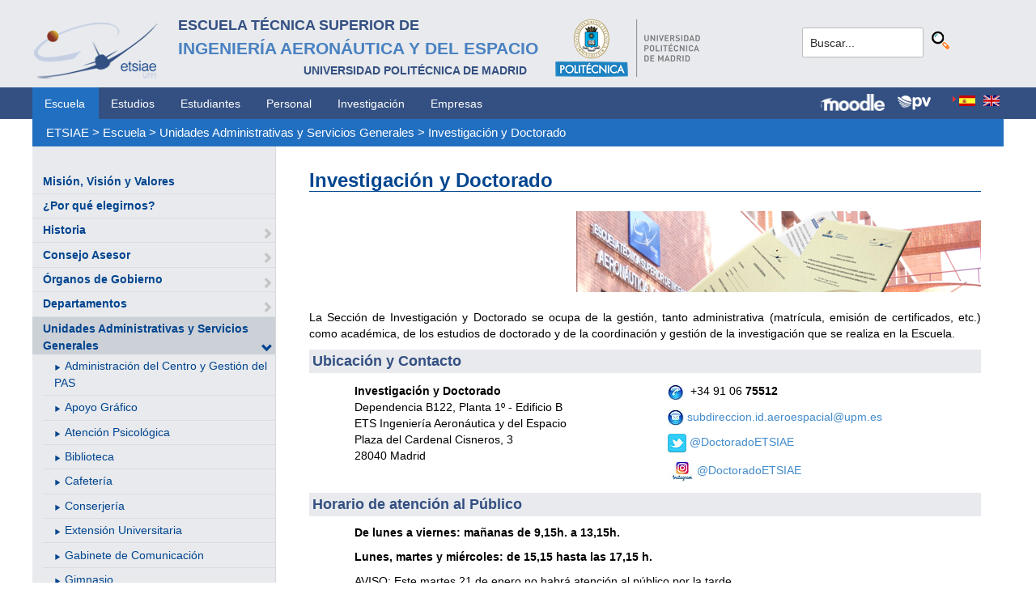

--- FILE ---
content_type: text/html; charset=utf-8
request_url: https://gestorweb.etsiae.upm.es/index.php?id=121&L=58%2Ffileadmin%2Fdocumentos%2FPersonal%2FPortada%2FListin_ETSIAE.pdf
body_size: 5607
content:
<!DOCTYPE html>
<html lang="es-ES">
<head>

<meta charset="utf-8">
<!-- 
	This website is powered by TYPO3 - inspiring people to share!
	TYPO3 is a free open source Content Management Framework initially created by Kasper Skaarhoj and licensed under GNU/GPL.
	TYPO3 is copyright 1998-2018 of Kasper Skaarhoj. Extensions are copyright of their respective owners.
	Information and contribution at https://typo3.org/
-->



<title>E.T.S.I. Aeronáutica y del Espacio: Investigación y Doctorado</title>
<meta name="generator" content="TYPO3 CMS">


<link rel="stylesheet" type="text/css" href="typo3temp/Assets/80b7c6531b.css?1516631339" media="all">
<link rel="stylesheet" type="text/css" href="typo3temp/Assets/f8e7d8bbe2.css?1524488456" media="all">
<link rel="stylesheet" type="text/css" href="typo3conf/ext/cal/Resources/Public/v2/css/cal.css?1510654514" media="all">
<link rel="stylesheet" type="text/css" href="typo3conf/ext/sr_language_menu/Resources/Public/StyleSheets/SrLanguageMenu.css?1520587244" media="all">
<link rel="stylesheet" type="text/css" href="typo3conf/ext/jpfaq/Resources/Public/Styles/jpfaq.css?1489493823" media="all">
<link rel="stylesheet" type="text/css" href="fileadmin/templates/ext/ke_search/ke_search_pi1.css?1523360084" media="all">








  <meta http-equiv="Content-Type" content="text/html; charset=UTF-8" />
  <meta charset="UTF-8">
  <meta http-equiv="X-UA-Compatible" content="IE=edge">
  <!--etiqueta rwd-->
  <meta name="viewport" content="width=device-width, initial-scale=1">
  <!--estilos-->
  <link rel="shortcut icon" type="image/x-icon" href="fileadmin/html/images/logo_ico_etsiae.ico">
  <link rel="stylesheet" type="text/css" href="fileadmin/html/css/bootstrap.css">
  <link rel="stylesheet" type="text/css" href="fileadmin/html/css/style.css">
  <link rel="stylesheet" type="text/css" href="fileadmin/html/css/font-awesome.css">
  <link rel="stylesheet" type="text/css" href="fileadmin/html/css/font-awesome.min.css">
  <link rel="stylesheet" type="text/css" href="fileadmin/html/css/print.css" media="print">
  <!--<link rel="stylesheet" type="text/css" href="fileadmin/html/css/style_segundoNivel.css">-->
  <!-- scripts -->
  <script type="text/javascript" src="fileadmin/html/scripts/jquery-1.js"></script>
  <script type="text/javascript" src="fileadmin/html/scripts/bootstrap.js"></script>
  <script type="text/javascript" src="fileadmin/html/scripts/upm.js"></script>
    


</head>
<body>


  <!--INICIO MENUS ACCESIBILIDAD-->
  <div id="skip"><a href="#mainContent">Saltar a contenido</a></div>
  <div id="accesKeyMenu">
    <ul>
      <li><a href="#contenedor_informacion_principal" accesskey="2"></a></li>
      <li><a class="topMenuActionClose_ac" href="http://www.upm.es/institucional/UPM/WebUPM/Accesibilidad" accesskey="0"></a></li>
      <li><a href="http://upm.es/" accesskey="1"></a></li>
      <li><a href="#texto_buscador_rapido" accesskey="3">3 </a></li>
      <li><a href="http://upm.es/MapaWeb" accesskey="4"></a></li>
    </ul>    
  </div><!--/.accesKeyMenu-->
  <!--/FIN MENUS ACCESIBILIDAD-->

  <!--INICIO CABECERA-->
  <header id="headerUniversidad">
    <div class="wrapper">
      <div class="row">
        
        <div class="col-md-9 col-sm-9">
          <div class="centrar">
            <a href="http://www.etsiae.upm.es/">
              <div class="logo"><img src="fileadmin/html/images/logo.png" alt="E.T.S.I.Aeronáutica y del Espacio"></div>
              <div class="cabecera"><h2>Escuela Técnica Superior de  <br></h2><h1>Ingeniería Aeronáutica y del Espacio</h1><h3>Universidad Politécnica de Madrid<br></h3></div>
            </a>                  
            <a href="http://www.upm.es/" target="_blank"><div class="logoUPM"><img src="fileadmin/html/images/logoUPM.png" alt="Universidad Politécnica de Madrid"></div></a>            
            <div class="clearfix"></div>            
          </div>
        </div><!--/col-md-9-->
        
        <div class="col-md-3 col-sm-3 canales">          
  
          <!-- menu hamburguesa -->
          <div id="iconMenuMobile"><span class="fa fa-bars"></span></div>            
          <div id="buscador">
            <div class="tx-kesearch-pi1">
  
  <form method="get" id="form_kesearch_pi1" name="form_kesearch_pi1"  action="index.php?id=377&L=58%2Ffileadmin%2Fdocumentos%2FPersonal%2FPortada%2FListin_ETSIAE.pdf">
    <fieldset class="kesearch_searchbox">
      
        <input type="hidden" name="id" value="377" />
      
      
        <input type="hidden" name="L" value="58" />
      
      
      

      <div class="kesearchbox">
        <input type="text" id="ke_search_sword" name="tx_kesearch_pi1[sword]" value="Buscar..." placeholder="Buscar..." onFocus="this.value=''" />
        <input type="image" id="kesearch_submit" src="fileadmin/templates/ext/ke_search/kesearch_submit.png" alt="Find" class="submit" />
        <div class="clearer">&nbsp;</div>
      </div>

      <input id="kesearchpagenumber" type="hidden" name="tx_kesearch_pi1[page]" value="1" />
      <input id="resetFilters" type="hidden" name="tx_kesearch_pi1[resetFilters]" value="0" />
      <input id="sortByField" type="hidden" name="tx_kesearch_pi1[sortByField]" value="" />
      <input id="sortByDir" type="hidden" name="tx_kesearch_pi1[sortByDir]" value="" />

      
      
    </fieldset>
  </form>

</div>

          </div>
          <div id="navlang">
            

	
		<div class="tx-srlanguagemenu tx-srlanguagemenu-flags">
	
		
				
					<div class="CUR">
						
								

		<a class="flag" href="index.php?id=121&amp;L=0"><img src="typo3conf/ext/sr_language_menu/Resources/Public/Images/Flags/es.png" title="Spanish" alt="Spanish" class="tx-srlanguagemenu-flag-linked" /></a>
		
	

							
					</div>
				
			
	
		
				
						<div class="NO SPC">
							

		<a class="flag" href="index.php?id=121&amp;L=1"><img src="typo3conf/ext/sr_language_menu/Resources/Public/Images/Flags/en.png" title="English" alt="English" class="tx-srlanguagemenu-flag-linked" /></a>
		
	

						</div>
					
			
	
</div>

	


          </div>
        </div><!--/col-md-3 .canales-->

      </div><!--/row-->    
    </div><!--/.wrapper-->   
    
    
  </header>
  <!--/FIN CABECERA--> 
    
  <!--MENU SUPERIOR-->  
  <!-- menu horizontal -->
  <nav id="menuPrincipal">
    <div class="wrapper">
      <div id="barra">
      <ul class="nav nav-tabs"><li class="menusup_activo"><a href="index.php?id=2&amp;L=1%252Fwp-login">Escuela</a></li><li><a href="index.php?id=261&amp;L=1%252Fwp-login">Estudios</a><li><a href="index.php?id=50&amp;L=1%252Fwp-login">Estudiantes</a><li><a href="index.php?id=16&amp;L=1%252Fwp-login">Personal</a><li><a href="index.php?id=17&amp;L=1%252Fwp-login">Investigación</a><li><a href="index.php?id=39&amp;L=1%252Fwp-login">Empresas</a></ul>  
      </div>
      <div id="navlang">
        

	
		<div class="tx-srlanguagemenu tx-srlanguagemenu-flags">
	
		
				
					<div class="CUR">
						
								

		<a class="flag" href="index.php?id=121&amp;L=0"><img src="typo3conf/ext/sr_language_menu/Resources/Public/Images/Flags/es.png" title="Spanish" alt="Spanish" class="tx-srlanguagemenu-flag-linked" /></a>
		
	

							
					</div>
				
			
	
		
				
						<div class="NO SPC">
							

		<a class="flag" href="index.php?id=121&amp;L=1"><img src="typo3conf/ext/sr_language_menu/Resources/Public/Images/Flags/en.png" title="English" alt="English" class="tx-srlanguagemenu-flag-linked" /></a>
		
	

						</div>
					
			
	
</div>

	


      </div>
      
      <div class="accesos_nav">
        <div class="moodle_G"><a href="https://moodle.upm.es" title="Moodle UPM" target="_blank"><img src="fileadmin/html/images/icon_moodle.png"></a></div>
        <div class="moodle_P"><a href="https://moodle.upm.es" title="Moodle UPM" target="_blank"><img src="fileadmin/html/images/icon_moodle_peq.png"></a></div>
        <div class="pol_vir"><a href="https://www.upm.es/politecnica_virtual/" title="Polit&eacute;cnica Virtual" target="_blank"><img src="fileadmin/html/images/icon_pv.png"></a></div>
      </div>
    </div><!--/.wrapper-->
  </nav><!--/#menu horizontal-->


  <!-- menu movil -->
  <nav style="display: none;" id="menuMobile">
    <ul><li><a href="index.php?id=19&amp;L=1%252Fwp-login">Misión, Visión y Valores</a></li><li><a href="index.php?id=79&amp;L=1%252Fwp-login">¿Por qué elegirnos?</a></li><li><a href="index.php?id=80&amp;L=1%252Fwp-login">Historia</a><span class="glyphicon glyphicon-chevron-right flechaAbrir"></span></li><li><a href="index.php?id=1341&amp;L=1%252Fwp-login">Consejo Asesor</a><span class="glyphicon glyphicon-chevron-right flechaAbrir"></span></li><li><a href="index.php?id=20&amp;L=1%252Fwp-login">Órganos de Gobierno</a><span class="glyphicon glyphicon-chevron-right flechaAbrir"></span></li><li><a href="index.php?id=21&amp;L=1%252Fwp-login">Departamentos</a><span class="glyphicon glyphicon-chevron-right flechaAbrir"></span></li><li class="menulat_activo"><a href="index.php?id=62&amp;L=1%252Fwp-login">Unidades Administrativas y Servicios Generales</a><span class="glyphicon glyphicon-chevron-down flechaCerrar"></span><ul class="submenu_mobile"><li><span class="glyphicon glyphicon-play flechita"></span><a href="index.php?id=235&amp;L=1%252Fwp-login">Administración del Centro y Gestión del PAS</a></li><li><span class="glyphicon glyphicon-play flechita"></span><a href="index.php?id=63&amp;L=1%252Fwp-login">Apoyo Gráfico</a></li><li><span class="glyphicon glyphicon-play flechita"></span><a href="index.php?id=1489&amp;L=1%252Fwp-login">Atención Psicológica</a></li><li><span class="glyphicon glyphicon-play flechita"></span><a href="index.php?id=64&amp;L=1%252Fwp-login">Biblioteca</a></li><li><span class="glyphicon glyphicon-play flechita"></span><a href="index.php?id=71&amp;L=1%252Fwp-login">Cafetería</a></li><li><span class="glyphicon glyphicon-play flechita"></span><a href="index.php?id=260&amp;L=1%252Fwp-login">Conserjería</a></li><li><span class="glyphicon glyphicon-play flechita"></span><a href="index.php?id=120&amp;L=1%252Fwp-login">Extensión Universitaria</a></li><li><span class="glyphicon glyphicon-play flechita"></span><a href="index.php?id=66&amp;L=1%252Fwp-login">Gabinete de Comunicación</a></li><li><span class="glyphicon glyphicon-play flechita"></span><a href="index.php?id=1472&amp;L=1%252Fwp-login">Gimnasio</a></li><li><span class="menu_enlace menulat_activo"><span class="glyphicon glyphicon-play flechita"></span><a href="index.php?id=121&amp;L=1%252Fwp-login">Investigación y Doctorado</a></span></li><li><span class="glyphicon glyphicon-play flechita"></span><a href="index.php?id=67&amp;L=1%252Fwp-login">Mantenimiento</a></li><li><span class="glyphicon glyphicon-play flechita"></span><a href="index.php?id=123&amp;L=1%252Fwp-login">Ordenación Académica y Gestión del PDI</a></li><li><span class="glyphicon glyphicon-play flechita"></span><a href="index.php?id=236&amp;L=1%252Fwp-login">Oficina de Prácticas Externas</a></li><li><span class="glyphicon glyphicon-play flechita"></span><a href="index.php?id=122&amp;L=1%252Fwp-login">Oficina de Movilidad</a></li><li><span class="glyphicon glyphicon-play flechita"></span><a href="index.php?id=68&amp;L=1%252Fwp-login">Publicaciones</a></li><li><span class="glyphicon glyphicon-play flechita"></span><a href="index.php?id=69&amp;L=1%252Fwp-login">Sede Electrónica de la UPM - Registro</a></li><li><span class="glyphicon glyphicon-play flechita"></span><a href="index.php?id=124&amp;L=1%252Fwp-login">Sección Económica</a></li><li><span class="glyphicon glyphicon-play flechita"></span><a href="index.php?id=70&amp;L=1%252Fwp-login">Servicios Informáticos</a></li><li><span class="glyphicon glyphicon-play flechita"></span><a href="index.php?id=125&amp;L=1%252Fwp-login">Secretaría de Alumnos</a></li><li><span class="glyphicon glyphicon-play flechita"></span><a href="index.php?id=126&amp;L=1%252Fwp-login">Unidad de Calidad</a></li></ul></li><li><a href="index.php?id=25&amp;L=1%252Fwp-login">Compromiso con la Calidad</a><span class="glyphicon glyphicon-chevron-right flechaAbrir"></span></li><li><a href="index.php?id=1181&amp;L=1%252Fwp-login">Sostenibilidad - ODS</a></li><li><a href="index.php?id=24&amp;L=1%252Fwp-login">Infraestructura e Instalaciones</a><span class="glyphicon glyphicon-chevron-right flechaAbrir"></span></li><li><a href="index.php?id=965&amp;L=1%252Fwp-login">Espacio de Igualdad</a></li><li><a href="index.php?id=157&amp;L=1%252Fwp-login">Identidad Gráfica</a></li><li><a href="index.php?id=28&amp;L=1%252Fwp-login">Normativa y Reglamentos</a></li><li><a href="index.php?id=932&amp;L=1%252Fwp-login">Elecciones</a><span class="glyphicon glyphicon-chevron-right flechaAbrir"></span></li><li><a href="index.php?id=1165&amp;L=1%252Fwp-login">Coronavirus (COVID-19)</a><span class="glyphicon glyphicon-chevron-right flechaAbrir"></span></li></ul>
    <!-- ###menu_mobile_titulo_tti### start -->
    <!-- ###menu_mobile_titulo_tti### stop -->
    <!-- ###menu_mobile_tti### start -->
    <!-- ###menu_mobile_tti### stop -->
    <ul class="canales">      
      <li><a href="https://moodle.upm.es">Moodle</a></li>      
      <li><a href="https://www.upm.es/politecnica_virtual/">PV</a></li>
    </ul>
    <div id="navlang_mobile">
        

	
		<div class="tx-srlanguagemenu tx-srlanguagemenu-flags">
	
		
				
					<div class="CUR">
						
								

		<a class="flag" href="index.php?id=121&amp;L=0"><img src="typo3conf/ext/sr_language_menu/Resources/Public/Images/Flags/es.png" title="Spanish" alt="Spanish" class="tx-srlanguagemenu-flag-linked" /></a>
		
	

							
					</div>
				
			
	
		
				
						<div class="NO SPC">
							

		<a class="flag" href="index.php?id=121&amp;L=1"><img src="typo3conf/ext/sr_language_menu/Resources/Public/Images/Flags/en.png" title="English" alt="English" class="tx-srlanguagemenu-flag-linked" /></a>
		
	

						</div>
					
			
	
</div>

	


      <br />
    </div>
  </nav><!--/#menu movil -->  
  <!--/FIN MENU SUPERIOR-->

  <section id="caminoMigas">
    <div id="migas" class="wrapper"><a href="index.php?id=etsiae&amp;L=1%252Fwp-login">ETSIAE</a>  &gt;&nbsp;<a href="index.php?id=2&amp;L=1%252Fwp-login">Escuela</a>  &gt;&nbsp;<a href="index.php?id=62&amp;L=1%252Fwp-login">Unidades Administrativas y Servicios Generales</a>  &gt;&nbsp;<a href="index.php?id=121&amp;L=1%252Fwp-login">Investigación y Doctorado</a></div>
  </section><!--/#caminoMigas-->


  <div id="contenido">
    <div class="wrapper">

      <!-- MENU IZDO -->
      <div id="menuLateral" class="col-sm-3">      
        <ul><li><a href="index.php?id=19&amp;L=1%252Fwp-login">Misión, Visión y Valores</a></li><li><a href="index.php?id=79&amp;L=1%252Fwp-login">¿Por qué elegirnos?</a></li><li><a href="index.php?id=80&amp;L=1%252Fwp-login">Historia</a><span class="glyphicon glyphicon-chevron-right flechaAbrir"></span></li><li><a href="index.php?id=1341&amp;L=1%252Fwp-login">Consejo Asesor</a><span class="glyphicon glyphicon-chevron-right flechaAbrir"></span></li><li><a href="index.php?id=20&amp;L=1%252Fwp-login">Órganos de Gobierno</a><span class="glyphicon glyphicon-chevron-right flechaAbrir"></span></li><li><a href="index.php?id=21&amp;L=1%252Fwp-login">Departamentos</a><span class="glyphicon glyphicon-chevron-right flechaAbrir"></span></li><li class="menulat_activo"><a href="index.php?id=62&amp;L=1%252Fwp-login">Unidades Administrativas y Servicios Generales</a><span class="glyphicon glyphicon-chevron-down flechaCerrar"></span><ul class="submenu_lateral"><li><span class="glyphicon glyphicon-play flechita"></span><a href="index.php?id=235&amp;L=1%252Fwp-login">Administración del Centro y Gestión del PAS</a></li><li><span class="glyphicon glyphicon-play flechita"></span><a href="index.php?id=63&amp;L=1%252Fwp-login">Apoyo Gráfico</a></li><li><span class="glyphicon glyphicon-play flechita"></span><a href="index.php?id=1489&amp;L=1%252Fwp-login">Atención Psicológica</a></li><li><span class="glyphicon glyphicon-play flechita"></span><a href="index.php?id=64&amp;L=1%252Fwp-login">Biblioteca</a></li><li><span class="glyphicon glyphicon-play flechita"></span><a href="index.php?id=71&amp;L=1%252Fwp-login">Cafetería</a></li><li><span class="glyphicon glyphicon-play flechita"></span><a href="index.php?id=260&amp;L=1%252Fwp-login">Conserjería</a></li><li><span class="glyphicon glyphicon-play flechita"></span><a href="index.php?id=120&amp;L=1%252Fwp-login">Extensión Universitaria</a></li><li><span class="glyphicon glyphicon-play flechita"></span><a href="index.php?id=66&amp;L=1%252Fwp-login">Gabinete de Comunicación</a></li><li><span class="glyphicon glyphicon-play flechita"></span><a href="index.php?id=1472&amp;L=1%252Fwp-login">Gimnasio</a></li><li><span class="menulat_activo"><span class="glyphicon glyphicon-play flechita"></span><a href="index.php?id=121&amp;L=1%252Fwp-login">Investigación y Doctorado</a></span></li><li><span class="glyphicon glyphicon-play flechita"></span><a href="index.php?id=67&amp;L=1%252Fwp-login">Mantenimiento</a></li><li><span class="glyphicon glyphicon-play flechita"></span><a href="index.php?id=123&amp;L=1%252Fwp-login">Ordenación Académica y Gestión del PDI</a></li><li><span class="glyphicon glyphicon-play flechita"></span><a href="index.php?id=236&amp;L=1%252Fwp-login">Oficina de Prácticas Externas</a></li><li><span class="glyphicon glyphicon-play flechita"></span><a href="index.php?id=122&amp;L=1%252Fwp-login">Oficina de Movilidad</a></li><li><span class="glyphicon glyphicon-play flechita"></span><a href="index.php?id=68&amp;L=1%252Fwp-login">Publicaciones</a></li><li><span class="glyphicon glyphicon-play flechita"></span><a href="index.php?id=69&amp;L=1%252Fwp-login">Sede Electrónica de la UPM - Registro</a></li><li><span class="glyphicon glyphicon-play flechita"></span><a href="index.php?id=124&amp;L=1%252Fwp-login">Sección Económica</a></li><li><span class="glyphicon glyphicon-play flechita"></span><a href="index.php?id=70&amp;L=1%252Fwp-login">Servicios Informáticos</a></li><li><span class="glyphicon glyphicon-play flechita"></span><a href="index.php?id=125&amp;L=1%252Fwp-login">Secretaría de Alumnos</a></li><li><span class="glyphicon glyphicon-play flechita"></span><a href="index.php?id=126&amp;L=1%252Fwp-login">Unidad de Calidad</a></li></ul></li><li><a href="index.php?id=25&amp;L=1%252Fwp-login">Compromiso con la Calidad</a><span class="glyphicon glyphicon-chevron-right flechaAbrir"></span></li><li><a href="index.php?id=1181&amp;L=1%252Fwp-login">Sostenibilidad - ODS</a></li><li><a href="index.php?id=24&amp;L=1%252Fwp-login">Infraestructura e Instalaciones</a><span class="glyphicon glyphicon-chevron-right flechaAbrir"></span></li><li><a href="index.php?id=965&amp;L=1%252Fwp-login">Espacio de Igualdad</a></li><li><a href="index.php?id=157&amp;L=1%252Fwp-login">Identidad Gráfica</a></li><li><a href="index.php?id=28&amp;L=1%252Fwp-login">Normativa y Reglamentos</a></li><li><a href="index.php?id=932&amp;L=1%252Fwp-login">Elecciones</a><span class="glyphicon glyphicon-chevron-right flechaAbrir"></span></li><li><a href="index.php?id=1165&amp;L=1%252Fwp-login">Coronavirus (COVID-19)</a><span class="glyphicon glyphicon-chevron-right flechaAbrir"></span></li></ul>  
        
        <br>               
        <!-- ####titulo_tti### start -->
        <!-- ####titulo_tti### stop -->            
        <!-- ####tti### start -->
        <!-- ####tti### stop -->        
          
      </div>
      <!-- FIN MENU IZDO -->
           
   
      <!-- CONTENIDO CENTRO -->
      <div id="central" class="col-sm-9">
               
        

        <div id="contenidoCentral">      
          
	<!--  CONTENT ELEMENT, uid:319/textpic [begin] -->
		<div id="c319" class="csc-default">
		<!--  Image block: [begin] -->
			<div class="csc-textpic-text">
		<!--  Text: [begin] -->
			<h2>Investigación y Doctorado</h2>
		<!--  Text: [end] -->
			</div>
		<!--  Image block: [end] -->
			</div>
	<!--  CONTENT ELEMENT, uid:319/textpic [end] -->
		
	<!--  CONTENT ELEMENT, uid:320/textpic [begin] -->
		<div id="c320" class="csc-default csc-space-after-11">
		<!--  Image block: [begin] -->
			<div class="csc-textpic csc-textpic-right csc-textpic-above"><div class="csc-textpic-imagewrap"><div class="csc-textpic-image csc-textpic-last"><img src="fileadmin/documentos/Escuela/Unidades_Administrativas_y_Servicios_Generales/Investigacion_Doctorado/Images/apartado_doctorado.jpg" width="500" height="100" alt="" border="0"></div></div><div class="csc-textpic-text"></div></div>
		<!--  Image block: [end] -->
			</div>
	<!--  CONTENT ELEMENT, uid:320/textpic [end] -->
		
	<!--  CONTENT ELEMENT, uid:321/textpic [begin] -->
		<div id="c321" class="csc-default">
		<!--  Image block: [begin] -->
			<div class="csc-textpic-text">
		<!--  Text: [begin] -->
			<p class="align-justify">La Sección de Investigación y Doctorado se ocupa de la gestión, tanto administrativa (matrícula, emisión de certificados, etc.) como académica, de los estudios de doctorado y de la coordinación y gestión de la investigación que se realiza en la Escuela.&nbsp;</p>
		<!--  Text: [end] -->
			</div>
		<!--  Image block: [end] -->
			</div>
	<!--  CONTENT ELEMENT, uid:321/textpic [end] -->
		
	<!--  CONTENT ELEMENT, uid:2064/textpic [begin] -->
		<div id="c2064" class="csc-default">
		<!--  Image block: [begin] -->
			<div class="csc-textpic-text">
		<!--  Text: [begin] -->
			<p class="csc-frame-frame1">Ubicación y Contacto&nbsp;</p>
		<!--  Text: [end] -->
			</div>
		<!--  Image block: [end] -->
			</div>
	<!--  CONTENT ELEMENT, uid:2064/textpic [end] -->
		
	<!--  CONTENT ELEMENT, uid:2065/textpic [begin] -->
		<div id="c2065" class="csc-frame csc-frame-rulerBefore">
		<!--  Image block: [begin] -->
			<div class="csc-textpic-text">
		<!--  Text: [begin] -->
			<div class="indent"><p class="bodytext"><b>Investigación y Doctorado</b>	 <br />Dependencia B122, Planta 1º - Edificio B	 <br />ETS Ingeniería Aeronáutica y del Espacio<br />Plaza del Cardenal Cisneros, 3<br />28040 Madrid</p></div>
		<!--  Text: [end] -->
			</div>
		<!--  Image block: [end] -->
			</div>
	<!--  CONTENT ELEMENT, uid:2065/textpic [end] -->
		
	<!--  CONTENT ELEMENT, uid:2066/textpic [begin] -->
		<div id="c2066" class="csc-frame csc-frame-rulerAfter">
		<!--  Image block: [begin] -->
			<div class="csc-textpic-text">
		<!--  Text: [begin] -->
			<p class="bodytext"><img src="fileadmin/_processed_/2/1/csm_icon_phone_a2822810d2.jpg" width="20" height="20" style="" alt="" title="" />&nbsp; +34 91 06 <b>75512</b></p>
<p class="bodytext"><img src="fileadmin/_processed_/6/9/csm_icon_mail_ce11820741.jpg" width="20" height="20" style="" alt="" title="" />&nbsp;<a href="mailto:subdireccion.id.aeroespacial@upm.es" title="subdirector.id.aeroespacial@upm.es" class="mail">subdireccion.id.aeroespacial@upm.es</a> </p>
<p class="bodytext"><img src="fileadmin/_processed_/4/5/csm_twitter_caf4e59c91.jpg" width="23" height="23" style="" alt="" title="" /> <a href="https://twitter.com/doctoradoETSIAE" title="Twiter Doctorado ETSIAE" target="_blank" class="external-link-new-window">@DoctoradoETSIAE</a></p>
<p class="bodytext"><a href="https://www.instagram.com/doctoradoetsiae/" title="Instagram Doctorado ETSIAE" target="_blank" class="external-link-new-window"><img src="fileadmin/_processed_/b/5/csm_IG_logo_con_nombre_IG_a7714a225f.jpg" width="36" height="27" style="" alt="" />@DoctoradoETSIAE</a></p>
		<!--  Text: [end] -->
			</div>
		<!--  Image block: [end] -->
			</div>
	<!--  CONTENT ELEMENT, uid:2066/textpic [end] -->
		
	<!--  CONTENT ELEMENT, uid:324/textpic [begin] -->
		<div id="c324" class="csc-default">
		<!--  Image block: [begin] -->
			<div class="csc-textpic-text">
		<!--  Text: [begin] -->
			<p class="csc-frame-frame1">Horario de atención al Público</p><div class="indent"><div class="indent"><p class="bodytext"><b>De&nbsp;lunes a viernes: mañanas de&nbsp;9,15h. a 13,15h.</b></p>
<p class="bodytext"><b>Lunes, martes y miércoles: de 15,15 hasta las 17,15 h.</b></p>
<p class="bodytext">AVISO: Este martes 21 de enero no habrá atención al público por la tarde.</p>
<p class="bodytext">&nbsp;</p>
<p class="bodytext">&nbsp;</p>
<p class="bodytext">&nbsp;</p>
<p class="bodytext">&nbsp;</p>
<p class="bodytext">&nbsp;</p>
<p class="bodytext">&nbsp;</p>
<p class="bodytext">&nbsp;</p>
<p class="bodytext">.</p></div></div>
		<!--  Text: [end] -->
			</div>
		<!--  Image block: [end] -->
			</div>
	<!--  CONTENT ELEMENT, uid:324/textpic [end] -->
		
	<!--  CONTENT ELEMENT, uid:597/textpic [begin] -->
		<div id="c597" class="csc-default">
		<!--  Image block: [begin] -->
			<div class="csc-textpic-text">
		<!--  Text: [begin] -->
			<p class="csc-frame-frame1">Personal</p><div class="indent"><p class="bodytext">Mª Jesús de Andrés García &nbsp;&nbsp;&nbsp;&nbsp; &nbsp;<img height="20" width="20" src="fileadmin/_processed_/2/1/csm_icon_phone_a2822810d2.jpg" style="" alt="" title="" /> +34 91 06 <b>75550</b> </p></div><div class="indent"><p class="bodytext">Elvira Sánchez Núñez-Arenas&nbsp;&nbsp; <img height="20" width="20" src="fileadmin/_processed_/2/1/csm_icon_phone_a2822810d2.jpg" style="" alt="" title="" /> +34 91 06<b> 75551</b></p>
<p class="bodytext"><b><br /></b></p></div><div class="indent"><div class="indent"><div class="indent"><div class="indent"><div class="indent"><div class="indent"><div class="indent"><div class="indent"><div class="indent"><div class="indent"><div class="indent"><p class="bodytext"><b><br /></b></p></div></div></div></div></div></div></div></div></div></div></div>
		<!--  Text: [end] -->
			</div>
		<!--  Image block: [end] -->
			</div>
	<!--  CONTENT ELEMENT, uid:597/textpic [end] -->
		
          
          <!-- ####formulario### start -->
          <!-- ####formulario### stop -->      
          
        </div><!-- ./contenidoCentral-->
      </div>
      <!-- FIN CONTENIDO CENTRO -->

    </div><!-- ./wrapper-->
  </div><!-- ./contenido-->

  <footer>
  <div class="row">
    <div class="col-sm-12 icons">
      <div class="wrapper">
        <div class="col-sm-8">          
          <div class="direccion">            
            <a href="https://www.upm.es/atencion_usuario/buzones.upm?buzon=102" target="_blank">Buz&oacute;n de quejas, sugerencias y felicitaciones</a> | <a href="http://www.upm.es/directorio" target="_blank"> Directorio UPM</a> | <a href="/fileadmin/documentos/Personal/Portada/Listin_ETSIAE.pdf" target="_blank"> Directorio ETSIAE</a> | <a href="fileadmin/html/../../index.php?id=263">Localizaci&oacute;n y contacto</a>
          </div>
        </div>

        <div class="col-sm-4">
          <div class="iconSocial">
            <a href="https://www.facebook.com/universidadpolitecnicademadrid" target="_blank"><span class="fa fa-facebook"></span></a>
            <a href="https://twitter.com/aeroespacialUPM" target="_blank"><span class="fa fa-twitter"></span></a>
            <a href="https://www.instagram.com/aeroespacial_upm/" target="_blank"><span class="fa fa-instagram"></span></a>
            <a href="http://www.youtube.com/user/UPM" target="_blank"><span class="fa fa-youtube-play"></span></a>
            <a href="https://www.upm.es/e-politecnica/" target="_blank"><span class="fa fa-wordpress"></span></a>
            <a href="http://www.flickr.com/photos/universidadpolitecnica/" target="_blank"><span class="fa fa-flickr"></span></a>
          </div>
        </div>
        
      </div>
    </div>
  </div>  
    
  <div class="row">
    <div class="col-sm-12 creditos">
      <div class="wrapper">        
        <div class="row">
          <p>©&nbsp;2017&nbsp;Escuela Técnica Superior de Ingeniería Aeronáutica y del Espacio<br>
          <a onclick="window.open('https://www.google.es/maps/place/UPM:+Escuela+T%C3%A9cnica+Superior+de+Ingenier%C3%ADa+Aeron%C3%A1utica+y+del+Espacio/@40.4409254,-3.7276201,17z/data=!3m1!4b1!4m2!3m1!1s0xd422838f7a55639:0xf2c6731294735c3a','popup', 'width=800,height=600,resizable=yes,scrollbars=yes'); return false;" href="https://www.google.es/maps/place/UPM:+Escuela+T%C3%A9cnica+Superior+de+Ingenier%C3%ADa+Aeron%C3%A1utica+y+del+Espacio/@40.4409254,-3.7276201,17z/data=!3m1!4b1!4m2!3m1!1s0xd422838f7a55639:0xf2c6731294735c3a">
            Pza. del Cardenal Cisneros, 3     </a> ✆ 910675534  -  910675572     <a href="mailto:info.aeroespacial@upm.es" target="_blank">info.aeroespacial@upm.es</a></p></div><!--/.row-->
      </div>
    </div>
  </div>
  </footer>

<script src="typo3conf/ext/jpfaq/Resources/Public/Javascript/jquery-3.1.1.min.js?1489493823" type="text/javascript"></script>
<script src="typo3conf/ext/jpfaq/Resources/Public/Javascript/jpFaq.js?1489493823" type="text/javascript"></script>



</body>
</html>
<!-- Cached page generated 25-01-26 00:01. Expires 26-01-26 00:00 -->
<!-- Parsetime: 0ms -->